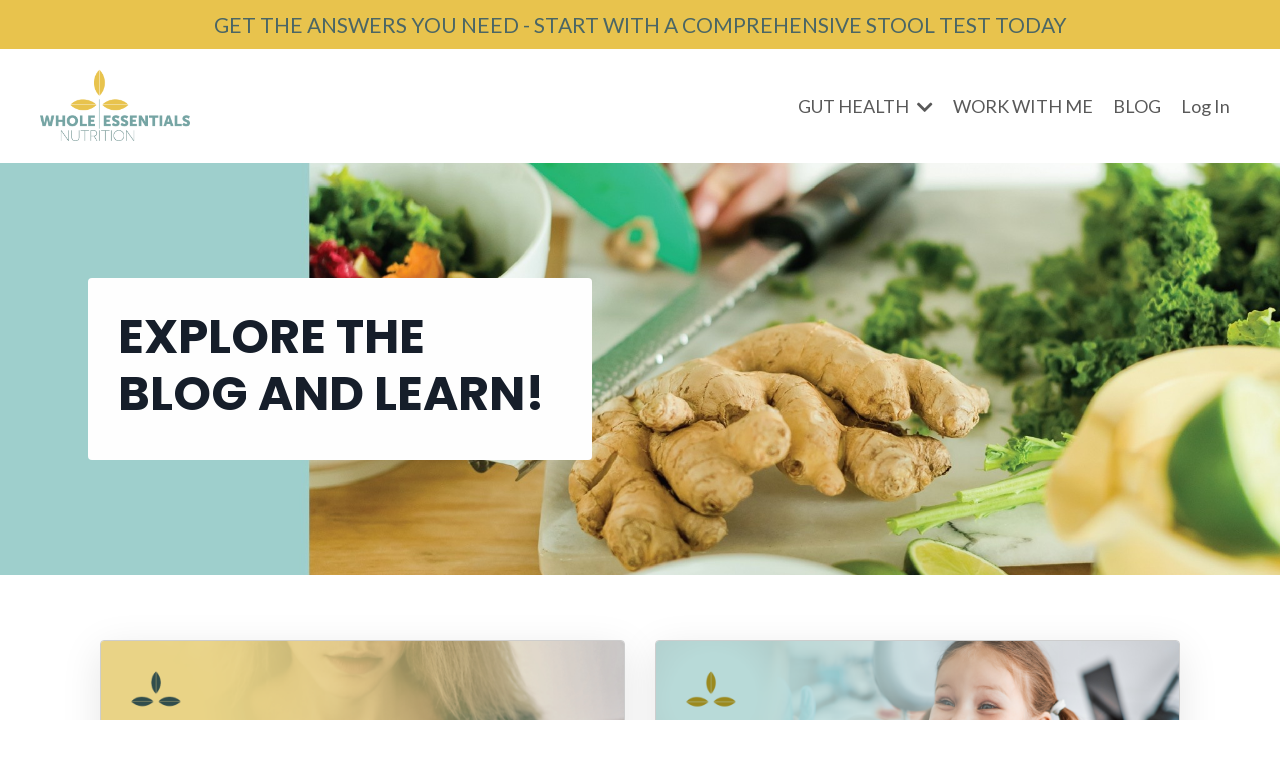

--- FILE ---
content_type: text/html; charset=utf-8
request_url: https://www.wholeessentialsnutrition.com/blog
body_size: 11206
content:
<!doctype html>
<html lang="en">
  <head>
    
              <meta name="csrf-param" content="authenticity_token">
              <meta name="csrf-token" content="RylRZIhUZsXYWX6wNsM3AmThHvMtnVL/L/sns5+fAyr2GGMis8OxlEqgxpNtuCL/0MxyXKa4aNC9+K/6wz7IDg==">
            
    <title>
      
        BLOG
      
    </title>
    <meta charset="utf-8" />
    <meta http-equiv="x-ua-compatible" content="ie=edge, chrome=1">
    <meta name="viewport" content="width=device-width, initial-scale=1, shrink-to-fit=no">
    
      <meta name="description" content="Lorem ipsum dolor sit amet, consectetur adipiscing elit, sed do eiusmod tempor incididunt ut labore et dolore magna aliqua. Ut enim ad minim veniam, quis nostrud exercitation ullamco laboris nisi ut aliquip ex ea commodo consequat." />
    
    <meta property="og:type" content="website">
<meta property="og:url" content="https://www.wholeessentialsnutrition.com/blog">
<meta name="twitter:card" content="summary_large_image">

<meta property="og:title" content="BLOG">
<meta name="twitter:title" content="BLOG">


<meta property="og:description" content="Lorem ipsum dolor sit amet, consectetur adipiscing elit, sed do eiusmod tempor incididunt ut labore et dolore magna aliqua. Ut enim ad minim veniam, quis nostrud exercitation ullamco laboris nisi ut aliquip ex ea commodo consequat.">
<meta name="twitter:description" content="Lorem ipsum dolor sit amet, consectetur adipiscing elit, sed do eiusmod tempor incididunt ut labore et dolore magna aliqua. Ut enim ad minim veniam, quis nostrud exercitation ullamco laboris nisi ut aliquip ex ea commodo consequat.">



    
      <link href="https://kajabi-storefronts-production.kajabi-cdn.com/kajabi-storefronts-production/sites/2147558350/images/W0KA15NaTwCB8DfM3VhB_Brown_and_Tan_Rough_Vintage_Content_Creation_Logo_1.png?v=2" rel="shortcut icon" />
    
    <link rel="canonical" href="https://www.wholeessentialsnutrition.com/blog" />

    <!-- Google Fonts ====================================================== -->
    
      <link href="//fonts.googleapis.com/css?family=Lato:400,700,400italic,700italic|Poppins:400,700,400italic,700italic" rel="stylesheet" type="text/css">
    

    <!-- Kajabi CSS ======================================================== -->
    <link rel="stylesheet" media="screen" href="https://kajabi-app-assets.kajabi-cdn.com/assets/core-0d125629e028a5a14579c81397830a1acd5cf5a9f3ec2d0de19efb9b0795fb03.css" />

    

    <link rel="stylesheet" href="https://use.fontawesome.com/releases/v5.15.2/css/all.css" crossorigin="anonymous">

    <link rel="stylesheet" media="screen" href="https://kajabi-storefronts-production.kajabi-cdn.com/kajabi-storefronts-production/themes/2149856096/assets/styles.css?17668078140642939" />

    <!-- Customer CSS ====================================================== -->
    <link rel="stylesheet" media="screen" href="https://kajabi-storefronts-production.kajabi-cdn.com/kajabi-storefronts-production/themes/2149856096/assets/overrides.css?17668078140642939" />
    <style>
  /* Custom CSS Added Via Theme Settings */
  /* CSS Overrides go here */
</style>


    <!-- Kajabi Editor Only CSS ============================================ -->
    

    <!-- Header hook ======================================================= -->
    <link rel="alternate" type="application/rss+xml" title="BLOG" href="https://www.wholeessentialsnutrition.com/blog.rss" /><script type="text/javascript">
  var Kajabi = Kajabi || {};
</script>
<script type="text/javascript">
  Kajabi.currentSiteUser = {
    "id" : "-1",
    "type" : "Guest",
    "contactId" : "",
  };
</script>
<script type="text/javascript">
  Kajabi.theme = {
    activeThemeName: "Streamlined Home",
    previewThemeId: null,
    editor: false
  };
</script>
<meta name="turbo-prefetch" content="false">
<!-- Hotjar Tracking Code for https://www.wholeessentialsnutrition.com/ -->
<script>
    (function(h,o,t,j,a,r){
        h.hj=h.hj||function(){(h.hj.q=h.hj.q||[]).push(arguments)};
        h._hjSettings={hjid:4974401,hjsv:6};
        a=o.getElementsByTagName('head')[0];
        r=o.createElement('script');r.async=1;
        r.src=t+h._hjSettings.hjid+j+h._hjSettings.hjsv;
        a.appendChild(r);
    })(window,document,'https://static.hotjar.com/c/hotjar-','.js?sv=');
</script><style type="text/css">
  #editor-overlay {
    display: none;
    border-color: #2E91FC;
    position: absolute;
    background-color: rgba(46,145,252,0.05);
    border-style: dashed;
    border-width: 3px;
    border-radius: 3px;
    pointer-events: none;
    cursor: pointer;
    z-index: 10000000000;
  }
  .editor-overlay-button {
    color: white;
    background: #2E91FC;
    border-radius: 2px;
    font-size: 13px;
    margin-inline-start: -24px;
    margin-block-start: -12px;
    padding-block: 3px;
    padding-inline: 10px;
    text-transform:uppercase;
    font-weight:bold;
    letter-spacing:1.5px;

    left: 50%;
    top: 50%;
    position: absolute;
  }
</style>
<script src="https://kajabi-app-assets.kajabi-cdn.com/vite/assets/track_analytics-999259ad.js" crossorigin="anonymous" type="module"></script><link rel="modulepreload" href="https://kajabi-app-assets.kajabi-cdn.com/vite/assets/stimulus-576c66eb.js" as="script" crossorigin="anonymous">
<link rel="modulepreload" href="https://kajabi-app-assets.kajabi-cdn.com/vite/assets/track_product_analytics-9c66ca0a.js" as="script" crossorigin="anonymous">
<link rel="modulepreload" href="https://kajabi-app-assets.kajabi-cdn.com/vite/assets/stimulus-e54d982b.js" as="script" crossorigin="anonymous">
<link rel="modulepreload" href="https://kajabi-app-assets.kajabi-cdn.com/vite/assets/trackProductAnalytics-3d5f89d8.js" as="script" crossorigin="anonymous">      <script type="text/javascript">
        if (typeof (window.rudderanalytics) === "undefined") {
          !function(){"use strict";window.RudderSnippetVersion="3.0.3";var sdkBaseUrl="https://cdn.rudderlabs.com/v3"
          ;var sdkName="rsa.min.js";var asyncScript=true;window.rudderAnalyticsBuildType="legacy",window.rudderanalytics=[]
          ;var e=["setDefaultInstanceKey","load","ready","page","track","identify","alias","group","reset","setAnonymousId","startSession","endSession","consent"]
          ;for(var n=0;n<e.length;n++){var t=e[n];window.rudderanalytics[t]=function(e){return function(){
          window.rudderanalytics.push([e].concat(Array.prototype.slice.call(arguments)))}}(t)}try{
          new Function('return import("")'),window.rudderAnalyticsBuildType="modern"}catch(a){}
          if(window.rudderAnalyticsMount=function(){
          "undefined"==typeof globalThis&&(Object.defineProperty(Object.prototype,"__globalThis_magic__",{get:function get(){
          return this},configurable:true}),__globalThis_magic__.globalThis=__globalThis_magic__,
          delete Object.prototype.__globalThis_magic__);var e=document.createElement("script")
          ;e.src="".concat(sdkBaseUrl,"/").concat(window.rudderAnalyticsBuildType,"/").concat(sdkName),e.async=asyncScript,
          document.head?document.head.appendChild(e):document.body.appendChild(e)
          },"undefined"==typeof Promise||"undefined"==typeof globalThis){var d=document.createElement("script")
          ;d.src="https://polyfill-fastly.io/v3/polyfill.min.js?version=3.111.0&features=Symbol%2CPromise&callback=rudderAnalyticsMount",
          d.async=asyncScript,document.head?document.head.appendChild(d):document.body.appendChild(d)}else{
          window.rudderAnalyticsMount()}window.rudderanalytics.load("2apYBMHHHWpiGqicceKmzPebApa","https://kajabiaarnyhwq.dataplane.rudderstack.com",{})}();
        }
      </script>
      <script type="text/javascript">
        if (typeof (window.rudderanalytics) !== "undefined") {
          rudderanalytics.page({"account_id":"2147548520","site_id":"2147558350"});
        }
      </script>
      <script type="text/javascript">
        if (typeof (window.rudderanalytics) !== "undefined") {
          (function () {
            function AnalyticsClickHandler (event) {
              const targetEl = event.target.closest('a') || event.target.closest('button');
              if (targetEl) {
                rudderanalytics.track('Site Link Clicked', Object.assign(
                  {"account_id":"2147548520","site_id":"2147558350"},
                  {
                    link_text: targetEl.textContent.trim(),
                    link_href: targetEl.href,
                    tag_name: targetEl.tagName,
                  }
                ));
              }
            };
            document.addEventListener('click', AnalyticsClickHandler);
          })();
        }
      </script>
<meta name='site_locale' content='en'><style type="text/css">
  /* Font Awesome 4 */
  .fa.fa-twitter{
    font-family:sans-serif;
  }
  .fa.fa-twitter::before{
    content:"𝕏";
    font-size:1.2em;
  }

  /* Font Awesome 5 */
  .fab.fa-twitter{
    font-family:sans-serif;
  }
  .fab.fa-twitter::before{
    content:"𝕏";
    font-size:1.2em;
  }
</style>
<link rel="stylesheet" href="https://cdn.jsdelivr.net/npm/@kajabi-ui/styles@1.0.4/dist/kajabi_products/kajabi_products.css" />
<script type="module" src="https://cdn.jsdelivr.net/npm/@pine-ds/core@3.14.0/dist/pine-core/pine-core.esm.js"></script>
<script nomodule src="https://cdn.jsdelivr.net/npm/@pine-ds/core@3.14.0/dist/pine-core/index.esm.js"></script>


  </head>

  <style>
  body {
    
      
    
  }
</style>

  <body id="encore-theme" class="background-unrecognized">
    


    <div id="section-header" data-section-id="header">

<style>
  /* Default Header Styles */
  .header {
    
      background-color: #ffffff;
    
    font-size: 18px;
  }
  .header a,
  .header a.link-list__link,
  .header a.link-list__link:hover,
  .header a.social-icons__icon,
  .header .user__login a,
  .header .dropdown__item a,
  .header .dropdown__trigger:hover {
    color: #595959;
  }
  .header .dropdown__trigger {
    color: #595959 !important;
  }
  /* Mobile Header Styles */
  @media (max-width: 767px) {
    .header {
      
      font-size: 16px;
    }
    
    .header .hamburger__slices .hamburger__slice {
      
        background-color: ;
      
    }
    
      .header a.link-list__link, .dropdown__item a, .header__content--mobile {
        text-align: left;
      }
    
    .header--overlay .header__content--mobile  {
      padding-bottom: 20px;
    }
  }
  /* Sticky Styles */
  
</style>

<div class="hidden">
  
    
  
    
  
    
  
    
      0
    
  
    
  
  
  
  
</div>

<header class="header header--static    background-light header--close-on-scroll" kjb-settings-id="sections_header_settings_background_color">
  <div class="hello-bars">
    
      
    
      
    
      
    
      
          <style>
@media (min-width: 768px) {
  #block-1697012828206 {
    text-align: ;
  }
} 
</style>

<div id="block-1697012828206" class="header__block header__block--hello-bar header__block--show " kjb-settings-id="sections_header_blocks_1697012828206_settings_stretch">
  

<style>
  #block-1697012828206 .hello-bar {
    background-color: #e8c34d;
  }
  #block-1697012828206 .hello-bar__text {
    color: #4b6665;
  }
</style>

<div class="block hello-bar background-light text-center" kjb-settings-id="sections_header_blocks_1697012828206_settings_text">
  
    <a href="https://www.wholeessentialsnutrition.com/stool-testing-consultation"  >
  
    <div class="container">
      <p class="hello-bar__text" kjb-settings-id="sections_header_blocks_1697012828206_settings_text_color">GET THE ANSWERS YOU NEED - START WITH A COMPREHENSIVE STOOL TEST TODAY</p>
    </div>
  
    </a>
  
</div>

</div>

      
    
      
    
  </div>
  
    <div class="header__wrap">
      <div class="header__content header__content--desktop background-light">
        <div class="container header__container media justify-content-left">
          
            
                <style>
@media (min-width: 768px) {
  #block-1555988494486 {
    text-align: left;
  }
} 
</style>

<div id="block-1555988494486" class="header__block header__block--logo header__block--show header__switch-content stretch" kjb-settings-id="sections_header_blocks_1555988494486_settings_stretch">
  <style>
  #block-1555988494486 {
    line-height: 1;
  }
  #block-1555988494486 .logo__image {
    display: block;
    width: 150px;
  }
  #block-1555988494486 .logo__text {
    color: ;
  }
</style>

<a class="logo" href="/">
  
    
      <img class="logo__image" src="https://kajabi-storefronts-production.kajabi-cdn.com/kajabi-storefronts-production/themes/2149856096/settings_images/LdKbwGEHTiqNnGRL1ZGv_Artboard_1.png" kjb-settings-id="sections_header_blocks_1555988494486_settings_logo" alt="Header Logo" />
    
  
</a>

</div>

              
          
            
                <style>
@media (min-width: 768px) {
  #block-1721141181999 {
    text-align: left;
  }
} 
</style>

<div id="block-1721141181999" class="header__block header__switch-content header__block--dropdown " kjb-settings-id="sections_header_blocks_1721141181999_settings_stretch">
  <style>
  /* Dropdown menu colors for desktop */
  @media (min-width: 768px) {
    #block-1721141181999 .dropdown__menu {
      background-color: #FFFFFF;
    }
    #block-1721141181999 .dropdown__item a {
      color: #595959;
    }
  }
  /* Mobile menu text alignment */
  @media (max-width: 767px) {
    #block-1721141181999 .dropdown__item a {
      text-align: left;
    }
  }
</style>

<div class="dropdown" kjb-settings-id="sections_header_blocks_1721141181999_settings_trigger">
  <a class="dropdown__trigger">
    GUT HEALTH
    
      <i class="dropdown__icon fa fa-chevron-down"></i>
    
  </a>
  <div class="dropdown__menu dropdown__menu--text-left ">
    
      <span class="dropdown__item"><a href="https://www.wholeessentialsnutrition.com/about-page" >IT ALL STARTS WITH THE GUT</a></span>
    
      <span class="dropdown__item"><a href="https://www.wholeessentialsnutrition.com/introduction-to-gut-health" >WHAT IS GUT HEALTH?</a></span>
    
  </div>
</div>

</div>

              
          
            
                <style>
@media (min-width: 768px) {
  #block-1694084166255 {
    text-align: left;
  }
} 
</style>

<div id="block-1694084166255" class="header__block header__switch-content header__block--menu " kjb-settings-id="sections_header_blocks_1694084166255_settings_stretch">
  <div class="link-list justify-content-left" kjb-settings-id="sections_header_blocks_1694084166255_settings_menu">
  
    <a class="link-list__link" href="https://www.wholeessentialsnutrition.com/gut-restore" >WORK WITH ME</a>
  
    <a class="link-list__link" href="https://www.wholeessentialsnutrition.com/blog" >BLOG</a>
  
</div>

</div>

              
          
            
          
            
                <style>
@media (min-width: 768px) {
  #block-1714341345317 {
    text-align: left;
  }
} 
</style>

<div id="block-1714341345317" class="header__block header__switch-content header__block--user " kjb-settings-id="sections_header_blocks_1714341345317_settings_stretch">
  <style>
  /* Dropdown menu colors for desktop */
  @media (min-width: 768px) {
    #block-1714341345317 .dropdown__menu {
      background: #FFFFFF;
      color: #595959;
    }
    #block-1714341345317 .dropdown__item a, 
    #block-1714341345317 {
      color: #595959;
    }
  }  
  /* Mobile menu text alignment */
  @media (max-width: 767px) {
    #block-1714341345317 .dropdown__item a,
    #block-1714341345317 .user__login a {
      text-align: left;
    }
  }
</style>

<div class="user" kjb-settings-id="sections_header_blocks_1714341345317_settings_language_login">
  
    <span class="user__login" kjb-settings-id="language_login"><a href="/login">Log In</a></span>
  
</div>

</div>

              
          
          
            <div class="hamburger hidden--desktop" kjb-settings-id="sections_header_settings_hamburger_color">
              <div class="hamburger__slices">
                <div class="hamburger__slice hamburger--slice-1"></div>
                <div class="hamburger__slice hamburger--slice-2"></div>
                <div class="hamburger__slice hamburger--slice-3"></div>
                <div class="hamburger__slice hamburger--slice-4"></div>
              </div>
            </div>
          
        </div>
      </div>
      <div class="header__content header__content--mobile">
        <div class="header__switch-content header__spacer"></div>
      </div>
    </div>
  
</header>

</div>
    <main>
      <div data-dynamic-sections=blog><div id="section-1652938774496" data-section-id="1652938774496"><style>
  
    #section-1652938774496 {
      background-image: url(https://kajabi-storefronts-production.kajabi-cdn.com/kajabi-storefronts-production/themes/2149856096/settings_images/uxPUV8qTQkWz7i1ZfQ4A_Blog_1.jpg);
      background-position: center;
    }
  
  #section-1652938774496 .section__overlay {
    position: absolute;
    width: 100%;
    height: 100%;
    left: 0;
    top: 0;
    background-color: ;
  }
  #section-1652938774496 .sizer {
    padding-top: 40px;
    padding-bottom: 40px;
  }
  #section-1652938774496 .container {
    max-width: calc(1260px + 10px + 10px);
    padding-right: 10px;
    padding-left: 10px;
    
      padding-left: 0 !important;
      padding-right: 0 !important;
    
  }
  #section-1652938774496 .row {
    
      margin: 0 !important
    
  }
  #section-1652938774496 .container--full {
    width: 100%;
    max-width: calc(100% + 10px + 10px);
  }
  @media (min-width: 768px) {
    
      #section-1652938774496 {
        
      }
    
    #section-1652938774496 .sizer {
      padding-top: 100px;
      padding-bottom: 100px;
    }
    #section-1652938774496 .container {
      max-width: calc(1260px + 40px + 40px);
      padding-right: 40px;
      padding-left: 40px;
    }
    #section-1652938774496 .container--full {
      max-width: calc(100% + 40px + 40px);
    }
  }
  
  
</style>


<section kjb-settings-id="sections_1652938774496_settings_background_color"
  class="section
  
  hidden--mobile
   "
  data-reveal-event=""
  data-reveal-offset=""
  data-reveal-units="seconds">
  <div class="sizer ">
    
    <div class="section__overlay"></div>
    <div class="container container--full">
      <div class="row align-items-center justify-content-center">
        
          




<style>
  /* flush setting */
  
  
  /* margin settings */
  #block-1652938837924, [data-slick-id="1652938837924"] {
    margin-top: 0px;
    margin-right: 0px;
    margin-bottom: 0px;
    margin-left: 0px;
  }
  #block-1652938837924 .block, [data-slick-id="1652938837924"] .block {
    /* border settings */
    border: 4px none black;
    border-radius: 4px;
    

    /* background color */
    
      background-color: #fefefe;
    
    /* default padding for mobile */
    
      padding: 20px;
    
    
    
    /* mobile padding overrides */
    
    
    
    
    
  }

  @media (min-width: 768px) {
    /* desktop margin settings */
    #block-1652938837924, [data-slick-id="1652938837924"] {
      margin-top: 0px;
      margin-right: 200px;
      margin-bottom: 0px;
      margin-left: -400px;
    }
    #block-1652938837924 .block, [data-slick-id="1652938837924"] .block {
      /* default padding for desktop  */
      
        padding: 30px;
      
      
      /* desktop padding overrides */
      
      
      
        padding-right: 0px;
      
      
      
    }
  }
  /* mobile text align */
  @media (max-width: 767px) {
    #block-1652938837924, [data-slick-id="1652938837924"] {
      text-align: left;
    }
  }
</style>



<div
  id="block-1652938837924"
  class="
  block-type--text
  text-left
  col-5
  
  
  
     animated 
  
  
  "
  "
  data-reveal-event=""
  data-reveal-offset=""
  data-reveal-units="seconds"
  
    kjb-settings-id="sections_1652938774496_blocks_1652938837924_settings_width"
    >
  <div class="block
    box-shadow-none
     background-light"
    
      data-aos="fade-right"
      data-aos-delay="500"
      data-aos-duration="2000"
    
    >
    
    <style>
  
  #block-1577982541036_0 .btn {
    margin-top: 1rem;
  }
</style>

<h1><span>EXPLORE THE <br />BLOG AND LEARN!</span></h1>

  </div>
</div>


        
      </div>
    </div>
  </div>
</section>
</div><div id="section-1652940056662" data-section-id="1652940056662"><style>
  
    #section-1652940056662 {
      background-image: url(https://kajabi-storefronts-production.kajabi-cdn.com/kajabi-storefronts-production/themes/2149856096/settings_images/vR2TafGqTwiDIQ8fqajV_Blog_3-2.jpg);
      background-position: center;
    }
  
  #section-1652940056662 .section__overlay {
    position: absolute;
    width: 100%;
    height: 100%;
    left: 0;
    top: 0;
    background-color: ;
  }
  #section-1652940056662 .sizer {
    padding-top: 65px;
    padding-bottom: 65px;
  }
  #section-1652940056662 .container {
    max-width: calc(1260px + 10px + 10px);
    padding-right: 10px;
    padding-left: 10px;
    
      padding-left: 0 !important;
      padding-right: 0 !important;
    
  }
  #section-1652940056662 .row {
    
      margin: 0 !important
    
  }
  #section-1652940056662 .container--full {
    width: 100%;
    max-width: calc(100% + 10px + 10px);
  }
  @media (min-width: 768px) {
    
      #section-1652940056662 {
        
      }
    
    #section-1652940056662 .sizer {
      padding-top: 100px;
      padding-bottom: 100px;
    }
    #section-1652940056662 .container {
      max-width: calc(1260px + 40px + 40px);
      padding-right: 40px;
      padding-left: 40px;
    }
    #section-1652940056662 .container--full {
      max-width: calc(100% + 40px + 40px);
    }
  }
  
  
</style>


<section kjb-settings-id="sections_1652940056662_settings_background_color"
  class="section
  hidden--desktop
  
   "
  data-reveal-event=""
  data-reveal-offset=""
  data-reveal-units="seconds">
  <div class="sizer ">
    
    <div class="section__overlay"></div>
    <div class="container container--full">
      <div class="row align-items-center justify-content-center">
        
          




<style>
  /* flush setting */
  
  
  /* margin settings */
  #block-1652940056661_0, [data-slick-id="1652940056661_0"] {
    margin-top: 0px;
    margin-right: 20px;
    margin-bottom: 0px;
    margin-left: 20px;
  }
  #block-1652940056661_0 .block, [data-slick-id="1652940056661_0"] .block {
    /* border settings */
    border: 4px none black;
    border-radius: 4px;
    

    /* background color */
    
    /* default padding for mobile */
    
    
    
    /* mobile padding overrides */
    
    
    
    
    
  }

  @media (min-width: 768px) {
    /* desktop margin settings */
    #block-1652940056661_0, [data-slick-id="1652940056661_0"] {
      margin-top: 0px;
      margin-right: 0px;
      margin-bottom: 0px;
      margin-left: 0px;
    }
    #block-1652940056661_0 .block, [data-slick-id="1652940056661_0"] .block {
      /* default padding for desktop  */
      
      
      /* desktop padding overrides */
      
      
      
        padding-right: 0px;
      
      
      
    }
  }
  /* mobile text align */
  @media (max-width: 767px) {
    #block-1652940056661_0, [data-slick-id="1652940056661_0"] {
      text-align: center;
    }
  }
</style>



<div
  id="block-1652940056661_0"
  class="
  block-type--text
  text-left
  col-5
  hidden--desktop
  
  
    
  
  
  "
  "
  data-reveal-event=""
  data-reveal-offset=""
  data-reveal-units="seconds"
  
    kjb-settings-id="sections_1652940056662_blocks_1652940056661_0_settings_width"
    >
  <div class="block
    box-shadow-none
    "
    
      data-aos="none"
      data-aos-delay="0"
      data-aos-duration="0"
    
    >
    
    <style>
  
  #block-1577982541036_0 .btn {
    margin-top: 1rem;
  }
</style>

<h1><span>EXPLORE THE <br />BLOG AND LEARN!</span></h1>

  </div>
</div>


        
      </div>
    </div>
  </div>
</section>
</div><div id="section-1599589855686" data-section-id="1599589855686"><style>
  
  .blog-listings {
    background-color: ;
  }
  .blog-listings .sizer {
    padding-top: 40px;
    padding-bottom: 40px;
  }
  .blog-listings .container {
    max-width: calc(1260px + 10px + 10px);
    padding-right: 10px;
    padding-left: 10px;
  }
  .blog-listing__panel {
    background-color: #ffffff;
    border-color: #cdcdcd;
    border-radius: 4px;
    border-style: solid;
    border-width: 1px ;
  }
  .blog-listing__title {
    color: #2c3e50 !important;
  }
  .blog-listing__title:hover {
    color: #2c3e50 !important;
  }
  .blog-listing__date {
    color: ;
  }
  .tag {
    color: ;
    background-color: ;
  }
  .tag:hover {
    color: ;
    background-color: ;
  }
  .blog-listing__content {
    color: #4b6665;
  }
  .blog-listing__more {
    color: #4b6665;
  }
  @media (min-width: 768px) {
    
    .blog-listings .sizer {
      padding-top: 50px;
      padding-bottom: 50px;
    }
    .blog-listings .container {
      max-width: calc(1260px + 100px + 100px);
      padding-right: 100px;
      padding-left: 100px;
    }
  }
  .pag__link {
    color: #4b6665;
  }
  .pag__link--current {
    color: ;
  }
  .pag__link--disabled {
    color: ;
  }
</style>

<section class="blog-listings " kjb-settings-id="sections_1599589855686_settings_background_color">
  <div class="sizer">
    
    <div class="container">
      <div class="row">
        
          <div class="col-lg-12">
        
          <div class="blog-listings__content blog-listings__content--grid-2">
            
              
                





<div class="blog-listing blog-listing--grid-2 blog-listing--has-media">
  
    <div class="blog-listing__panel box-shadow-large background-light">
  
    <div class="blog-listing__media">
      
        
          <a href="/blog/post-antibiotic-reset">
            <img src="https://kajabi-storefronts-production.kajabi-cdn.com/kajabi-storefronts-production/file-uploads/blogs/2147496216/images/0d613-0248-d12-f335-844677af1d2c_post_antibiotics_reset.png" alt="" />
          </a>
        
      
    </div>
    <div class="blog-listing__data">
      <a class="h3 blog-listing__title" href="/blog/post-antibiotic-reset">Post-Antibiotic Reset: How to Heal Your Gut After Antibiotics</a>
      
      
      
      
    </div>
  
    </div>
  
</div>

              
                





<div class="blog-listing blog-listing--grid-2 blog-listing--has-media">
  
    <div class="blog-listing__panel box-shadow-large background-light">
  
    <div class="blog-listing__media">
      
        
          <a href="/blog/airway-dentistry-alpine-utah-kids-breathing-sleep">
            <img src="https://kajabi-storefronts-production.kajabi-cdn.com/kajabi-storefronts-production/file-uploads/blogs/2147496216/images/c2f50e5-66fa-dd5d-61aa-6048a0fdc354_Alpine_Airway_-_Blog_Cover.png" alt="" />
          </a>
        
      
    </div>
    <div class="blog-listing__data">
      <a class="h3 blog-listing__title" href="/blog/airway-dentistry-alpine-utah-kids-breathing-sleep">Airway Dentistry in Alpine, Utah: Helping Kids Breathe, Sleep, and Grow Better</a>
      
      
      
      
    </div>
  
    </div>
  
</div>

              
                





<div class="blog-listing blog-listing--grid-2 blog-listing--has-media">
  
    <div class="blog-listing__panel box-shadow-large background-light">
  
    <div class="blog-listing__media">
      
        
          <a href="/blog/when-stress-lives-in-the-body-gut-brain-trauma">
            <img src="https://kajabi-storefronts-production.kajabi-cdn.com/kajabi-storefronts-production/file-uploads/blogs/2147496216/images/37201df-5603-50cb-620-7286183205f_Copy_of_WEN_-_Blog_Cover_Templates.png" alt="" />
          </a>
        
      
    </div>
    <div class="blog-listing__data">
      <a class="h3 blog-listing__title" href="/blog/when-stress-lives-in-the-body-gut-brain-trauma">When Stress Lives in the Body: How Trauma Shapes Digestion, Eating Patterns, and the Gut–Brain Connection</a>
      
      
      
      
    </div>
  
    </div>
  
</div>

              
                





<div class="blog-listing blog-listing--grid-2 blog-listing--has-media">
  
    <div class="blog-listing__panel box-shadow-large background-light">
  
    <div class="blog-listing__media">
      
        
          <a href="/blog/holiday-gut-health">
            <img src="https://kajabi-storefronts-production.kajabi-cdn.com/kajabi-storefronts-production/file-uploads/blogs/2147496216/images/d222ad-ed61-02c-8a6-2b2ed6da2518_holiday_gut_health.png" alt="gut health holiday" />
          </a>
        
      
    </div>
    <div class="blog-listing__data">
      <a class="h3 blog-listing__title" href="/blog/holiday-gut-health">Gut Health During the Holidays: How to Stay Balanced Through Stress, Travel and Treats</a>
      
      
      
      
    </div>
  
    </div>
  
</div>

              
                





<div class="blog-listing blog-listing--grid-2 blog-listing--has-media">
  
    <div class="blog-listing__panel box-shadow-large background-light">
  
    <div class="blog-listing__media">
      
        
          <a href="/blog/prebiotics-for-gut-health">
            <img src="https://kajabi-storefronts-production.kajabi-cdn.com/kajabi-storefronts-production/file-uploads/blogs/2147496216/images/def6da3-85ca-e2fa-caf8-3a36e2d8281_what_are_some_prebiotic_foods.png" alt="Prebiotic-rich foods that feed beneficial gut bacteria" />
          </a>
        
      
    </div>
    <div class="blog-listing__data">
      <a class="h3 blog-listing__title" href="/blog/prebiotics-for-gut-health">Prebiotics for Gut Health to Feed Your Microbiome</a>
      
      
      
      
    </div>
  
    </div>
  
</div>

              
                





<div class="blog-listing blog-listing--grid-2 blog-listing--has-media">
  
    <div class="blog-listing__panel box-shadow-large background-light">
  
    <div class="blog-listing__media">
      
        
          <a href="/blog/adhd-sibo-candida-gut-inflammation">
            <img src="https://kajabi-storefronts-production.kajabi-cdn.com/kajabi-storefronts-production/file-uploads/blogs/2147496216/images/df603fd-2325-370b-1dd5-45561d0dbfb1_what_is_inflammation.png" alt="" />
          </a>
        
      
    </div>
    <div class="blog-listing__data">
      <a class="h3 blog-listing__title" href="/blog/adhd-sibo-candida-gut-inflammation">ADHD, SIBO, and Candida: Healing Gut Inflammation at the Root</a>
      
      
      
      
    </div>
  
    </div>
  
</div>

              
                





<div class="blog-listing blog-listing--grid-2 blog-listing--has-media">
  
    <div class="blog-listing__panel box-shadow-large background-light">
  
    <div class="blog-listing__media">
      
        
          <a href="/blog/back-to-school-anxiety-gut-health">
            <img src="https://kajabi-storefronts-production.kajabi-cdn.com/kajabi-storefronts-production/file-uploads/blogs/2147496216/images/727638-ead1-dd83-1a4-27de518d3fb_back_to_school_anxiety.png" alt="" />
          </a>
        
      
    </div>
    <div class="blog-listing__data">
      <a class="h3 blog-listing__title" href="/blog/back-to-school-anxiety-gut-health">Back-to-School Anxiety and the Gut-Brain Connection in Kids</a>
      
      
      
      
    </div>
  
    </div>
  
</div>

              
                





<div class="blog-listing blog-listing--grid-2 blog-listing--has-media">
  
    <div class="blog-listing__panel box-shadow-large background-light">
  
    <div class="blog-listing__media">
      
        
          <a href="/blog/heartburn-reflux-root-cause">
            <img src="https://kajabi-storefronts-production.kajabi-cdn.com/kajabi-storefronts-production/file-uploads/blogs/2147496216/images/553a40-3cd4-073e-62e1-fc3dad4bedb_how_to_treat_heartburn.png" alt="" />
          </a>
        
      
    </div>
    <div class="blog-listing__data">
      <a class="h3 blog-listing__title" href="/blog/heartburn-reflux-root-cause">What Your Gut is Telling You: Heartburn, Reflux & the Root Cause</a>
      
      
      
      
    </div>
  
    </div>
  
</div>

              
                





<div class="blog-listing blog-listing--grid-2 blog-listing--has-media">
  
    <div class="blog-listing__panel box-shadow-large background-light">
  
    <div class="blog-listing__media">
      
        
          <a href="/blog/fecal-transplants-postbiotics-and-rebuilding-gut-health-for-the-most-sensitive-patients">
            <img src="https://kajabi-storefronts-production.kajabi-cdn.com/kajabi-storefronts-production/file-uploads/blogs/2147496216/images/51c63a-5bcd-e28-b354-07cdf3f38bf_what_is_a_fecal_transplant.png" alt="" />
          </a>
        
      
    </div>
    <div class="blog-listing__data">
      <a class="h3 blog-listing__title" href="/blog/fecal-transplants-postbiotics-and-rebuilding-gut-health-for-the-most-sensitive-patients">Fecal Transplants, Postbiotics, and Rebuilding Gut Health for the Most Sensitive Patients</a>
      
      
      
      
    </div>
  
    </div>
  
</div>

              
                





<div class="blog-listing blog-listing--grid-2 blog-listing--has-media">
  
    <div class="blog-listing__panel box-shadow-large background-light">
  
    <div class="blog-listing__media">
      
        
          <a href="/blog/how-to-prep-your-gut-for-summer-travel">
            <img src="https://kajabi-storefronts-production.kajabi-cdn.com/kajabi-storefronts-production/file-uploads/blogs/2147496216/images/dcde1d-14d-d183-a2c-21a222adfcd_how_to_care_for_your_health_when_traveling.png" alt="" />
          </a>
        
      
    </div>
    <div class="blog-listing__data">
      <a class="h3 blog-listing__title" href="/blog/how-to-prep-your-gut-for-summer-travel">How to Prep Your Gut for Summer Travel</a>
      
      
      
      
    </div>
  
    </div>
  
</div>

              
                





<div class="blog-listing blog-listing--grid-2 blog-listing--has-media">
  
    <div class="blog-listing__panel box-shadow-large background-light">
  
    <div class="blog-listing__media">
      
        
          <a href="/blog/diy-gut-health-hacks-dont-work">
            <img src="https://kajabi-storefronts-production.kajabi-cdn.com/kajabi-storefronts-production/file-uploads/blogs/2147496216/images/bd6834-24a0-48-86e4-a5ce0b7bf86_diy_gut_health_hacks.png" alt="" />
          </a>
        
      
    </div>
    <div class="blog-listing__data">
      <a class="h3 blog-listing__title" href="/blog/diy-gut-health-hacks-dont-work">Why DIY Gut Health Hacks Aren't Working for You (And What to Do Instead)</a>
      
      
      
      
    </div>
  
    </div>
  
</div>

              
                





<div class="blog-listing blog-listing--grid-2 blog-listing--has-media">
  
    <div class="blog-listing__panel box-shadow-large background-light">
  
    <div class="blog-listing__media">
      
        
          <a href="/blog/gi-map-vs-colonoscopy-which-one-is-right-for-your-gut-health">
            <img src="https://kajabi-storefronts-production.kajabi-cdn.com/kajabi-storefronts-production/file-uploads/blogs/2147496216/images/2076e27-6eb-36f0-a40e-ccf0ec281a7_should_I_get_a_colonoscopy.png" alt="" />
          </a>
        
      
    </div>
    <div class="blog-listing__data">
      <a class="h3 blog-listing__title" href="/blog/gi-map-vs-colonoscopy-which-one-is-right-for-your-gut-health">GI MAP vs. Colonoscopy: Which One is Right for Your Gut Health?</a>
      
      
      
      
    </div>
  
    </div>
  
</div>

              
              
                <div class="pag">
  
    <p class="pag__link pagination__link--prev pag__link--disabled">
      <i class="fa fa-arrow-left"></i>
    </p>
  
  
    
      
        <a class="pag__link pag__link--current" href="?page=1">1</a>
      
    
      
        <a class="pag__link" href="?page=2">2</a>
      
    
      
        <a class="pag__link" href="?page=3">3</a>
      
    
      
        <a class="pag__link" href="?page=4">4</a>
      
    
      
        <a class="pag__link" href="?page=5">5</a>
      
    
  
  
    <a class="pag__link pag__link--next" href="?page=2">
      <i class="fa fa-arrow-right"></i>
    </a>
  
</div>

              
            
          </div>
        </div>
        <style>
   .sidebar__panel {
     background-color: #ffffff;
     border-color: ;
     border-radius: 4px;
     border-style: none;
     border-width: 25px ;
   }
</style>

<div class="col-lg-3 sidebar__container--left sidebar__container--top sidebar__container--hidden-desktop sidebar__container--hidden-mobile">
  <div class="sidebar" kjb-settings-id="sections_1599589855686_settings_show_sidebar">
    
      
        <div class="sidebar__block">
          
              <style>
  .sidebar-search__icon i {
    color: ;
  }
  .sidebar-search--1600115507943 ::-webkit-input-placeholder {
    color: ;
  }
  .sidebar-search--1600115507943 ::-moz-placeholder {
    color: ;
  }
  .sidebar-search--1600115507943 :-ms-input-placeholder {
    color: ;
  }
  .sidebar-search--1600115507943 :-moz-placeholder {
    color: ;
  }
  .sidebar-search--1600115507943 .sidebar-search__input {
    color: ;
  }
</style>

<div class="sidebar-search sidebar-search--1600115507943" kjb-settings-id="sections_1599589855686_blocks_1600115507943_settings_search_text">
  <form class="sidebar-search__form" action="/blog/search" method="get" role="search">
    <span class="sidebar-search__icon"><i class="fa fa-search"></i></span>
    <input class="form-control sidebar-search__input" type="search" name="q" placeholder="Search...">
  </form>
</div>

            
        </div>
      
        <div class="sidebar__block">
          
              <style>
  .sidebar-categories--1600115512118 {
    text-align: left;
  }
  .sidebar-categories--1600115512118 .sidebar-categories__title {
    color: ;
  }
  .sidebar-categories--1600115512118 .sidebar-categories__select {
    color: #a0cecb !important;
  }
  .sidebar-categories--1600115512118 .sidebar-categories__link {
    color: #a0cecb;
  }
  .sidebar-categories--1600115512118 .sidebar-categories__tag {
    color: #a0cecb;
  }
</style>

<div class="sidebar-categories sidebar-categories--1600115512118">
  <p class="h5 sidebar-categories__title" kjb-settings-id="sections_1599589855686_blocks_1600115512118_settings_heading">Categories</p>
  
    <a class="sidebar-categories__link" href="/blog" kjb-settings-id="sections_1599589855686_blocks_1600115512118_settings_all_tags">All Categories</a>
    
      
        <a class="sidebar-categories__tag" href="https://www.wholeessentialsnutrition.com/blog?tag=anxiety+and+digestion">anxiety and digestion</a>
      
    
      
        <a class="sidebar-categories__tag" href="https://www.wholeessentialsnutrition.com/blog?tag=autoimmune">autoimmune</a>
      
    
      
        <a class="sidebar-categories__tag" href="https://www.wholeessentialsnutrition.com/blog?tag=brain+health">brain health</a>
      
    
      
        <a class="sidebar-categories__tag" href="https://www.wholeessentialsnutrition.com/blog?tag=brain-gut+connection">brain-gut connection</a>
      
    
      
        <a class="sidebar-categories__tag" href="https://www.wholeessentialsnutrition.com/blog?tag=christmas">christmas</a>
      
    
      
        <a class="sidebar-categories__tag" href="https://www.wholeessentialsnutrition.com/blog?tag=digestion">digestion</a>
      
    
      
        <a class="sidebar-categories__tag" href="https://www.wholeessentialsnutrition.com/blog?tag=digestive+health">digestive health</a>
      
    
      
        <a class="sidebar-categories__tag" href="https://www.wholeessentialsnutrition.com/blog?tag=emotional+eating">emotional eating</a>
      
    
      
        <a class="sidebar-categories__tag" href="https://www.wholeessentialsnutrition.com/blog?tag=family+nutrition">family nutrition</a>
      
    
      
        <a class="sidebar-categories__tag" href="https://www.wholeessentialsnutrition.com/blog?tag=gut+health">gut health</a>
      
    
      
        <a class="sidebar-categories__tag" href="https://www.wholeessentialsnutrition.com/blog?tag=gut+health+supplements">gut health supplements</a>
      
    
      
        <a class="sidebar-categories__tag" href="https://www.wholeessentialsnutrition.com/blog?tag=gut-brain+axis">gut-brain axis</a>
      
    
      
        <a class="sidebar-categories__tag" href="https://www.wholeessentialsnutrition.com/blog?tag=gut-skin+axis">gut-skin axis</a>
      
    
      
        <a class="sidebar-categories__tag" href="https://www.wholeessentialsnutrition.com/blog?tag=holidays">holidays</a>
      
    
      
        <a class="sidebar-categories__tag" href="https://www.wholeessentialsnutrition.com/blog?tag=holistic+nutrition">holistic nutrition</a>
      
    
      
        <a class="sidebar-categories__tag" href="https://www.wholeessentialsnutrition.com/blog?tag=leaky+gut">leaky gut</a>
      
    
      
        <a class="sidebar-categories__tag" href="https://www.wholeessentialsnutrition.com/blog?tag=meal+planning">meal planning</a>
      
    
      
        <a class="sidebar-categories__tag" href="https://www.wholeessentialsnutrition.com/blog?tag=mental+health">mental health</a>
      
    
      
        <a class="sidebar-categories__tag" href="https://www.wholeessentialsnutrition.com/blog?tag=mindful+eating">mindful eating</a>
      
    
      
        <a class="sidebar-categories__tag" href="https://www.wholeessentialsnutrition.com/blog?tag=pediatric+gut+health">pediatric gut health</a>
      
    
      
        <a class="sidebar-categories__tag" href="https://www.wholeessentialsnutrition.com/blog?tag=resolutions+counseling+center">resolutions counseling center</a>
      
    
      
        <a class="sidebar-categories__tag" href="https://www.wholeessentialsnutrition.com/blog?tag=self-care">self-care</a>
      
    
      
        <a class="sidebar-categories__tag" href="https://www.wholeessentialsnutrition.com/blog?tag=skin">skin</a>
      
    
      
        <a class="sidebar-categories__tag" href="https://www.wholeessentialsnutrition.com/blog?tag=stress+and+digestion">stress and digestion</a>
      
    
      
        <a class="sidebar-categories__tag" href="https://www.wholeessentialsnutrition.com/blog?tag=stress+management">stress management</a>
      
    
      
        <a class="sidebar-categories__tag" href="https://www.wholeessentialsnutrition.com/blog?tag=thanksgiving">thanksgiving</a>
      
    
      
        <a class="sidebar-categories__tag" href="https://www.wholeessentialsnutrition.com/blog?tag=trauma+recovery">trauma recovery</a>
      
    
      
        <a class="sidebar-categories__tag" href="https://www.wholeessentialsnutrition.com/blog?tag=utah+nutritionist">utah nutritionist</a>
      
    
      
        <a class="sidebar-categories__tag" href="https://www.wholeessentialsnutrition.com/blog?tag=whole+essentials+nutrition">whole essentials nutrition</a>
      
    
  
</div>

            
        </div>
      
        <div class="sidebar__block">
          
              <style>
  .social-icons--1600115515053 .social-icons__icons {
    justify-content: 
  }
  .social-icons--1600115515053 .social-icons__icon {
    color: #a0cecb !important;
  }
  .social-icons--1600115515053.social-icons--round .social-icons__icon {
    background-color: #0072EF;
  }
  .social-icons--1600115515053.social-icons--square .social-icons__icon {
    background-color: #0072EF;
  }
  
  @media (min-width: 768px) {
    .social-icons--1600115515053 .social-icons__icons {
      justify-content: 
    }
  }
</style>


<style>
  .social-icons--1600115515053 {
    text-align: left;
  }
  
  .social-icons--1600115515053 .social-icons__heading {
    color: ;
  }
</style>

<div class="social-icons social-icons--sidebar social-icons-- social-icons--1600115515053" kjb-settings-id="sections_1599589855686_blocks_1600115515053_settings_social_icons_text_color">
  <p class="h5 social-icons__heading">Follow Us</p>
  <div class="social-icons__icons">
    
  <a class="social-icons__icon social-icons__icon--" href="https://www.facebook.com/wholeessentialsnutrition/"  target="_blank" rel="noopener"  kjb-settings-id="sections_1599589855686_blocks_1600115515053_settings_social_icon_link_facebook">
    <i class="fab fa-facebook-f"></i>
  </a>



  <a class="social-icons__icon social-icons__icon--" href="https://www.instagram.com/whole_essentials_nutrition/"  target="_blank" rel="noopener"  kjb-settings-id="sections_1599589855686_blocks_1600115515053_settings_social_icon_link_instagram">
    <i class="fab fa-instagram"></i>
  </a>







  <a class="social-icons__icon social-icons__icon--" href="https://www.linkedin.com/in/emilie-davis-2a5a28171/"  target="_blank" rel="noopener"  kjb-settings-id="sections_1599589855686_blocks_1600115515053_settings_social_icon_link_linkedin">
    <i class="fab fa-linkedin-in"></i>
  </a>












  </div>
</div>

            
        </div>
      
    
  </div>
</div>

      </div>
    </div>
  </div>
</section>

</div><div id="section-1652939434426" data-section-id="1652939434426"><style>
  
    #section-1652939434426 {
      background-image: url(https://kajabi-storefronts-production.kajabi-cdn.com/kajabi-storefronts-production/themes/2149856096/settings_images/xg6sce7ESBe5vSg166iP_Blog_2.jpg);
      background-position: center;
    }
  
  #section-1652939434426 .section__overlay {
    position: absolute;
    width: 100%;
    height: 100%;
    left: 0;
    top: 0;
    background-color: ;
  }
  #section-1652939434426 .sizer {
    padding-top: 65px;
    padding-bottom: 65px;
  }
  #section-1652939434426 .container {
    max-width: calc(1260px + 10px + 10px);
    padding-right: 10px;
    padding-left: 10px;
    
      padding-left: 0 !important;
      padding-right: 0 !important;
    
  }
  #section-1652939434426 .row {
    
      margin: 0 !important
    
  }
  #section-1652939434426 .container--full {
    width: 100%;
    max-width: calc(100% + 10px + 10px);
  }
  @media (min-width: 768px) {
    
      #section-1652939434426 {
        
      }
    
    #section-1652939434426 .sizer {
      padding-top: 65px;
      padding-bottom: 65px;
    }
    #section-1652939434426 .container {
      max-width: calc(1260px + 40px + 40px);
      padding-right: 40px;
      padding-left: 40px;
    }
    #section-1652939434426 .container--full {
      max-width: calc(100% + 40px + 40px);
    }
  }
  
  
</style>


<section kjb-settings-id="sections_1652939434426_settings_background_color"
  class="section
  
  
   "
  data-reveal-event=""
  data-reveal-offset=""
  data-reveal-units="seconds">
  <div class="sizer ">
    
    <div class="section__overlay"></div>
    <div class="container container--full">
      <div class="row align-items-center justify-content-center">
        
          




<style>
  /* flush setting */
  
  
  /* margin settings */
  #block-1652939475703, [data-slick-id="1652939475703"] {
    margin-top: 0px;
    margin-right: 20px;
    margin-bottom: 0px;
    margin-left: 20px;
  }
  #block-1652939475703 .block, [data-slick-id="1652939475703"] .block {
    /* border settings */
    border: 4px none black;
    border-radius: 4px;
    

    /* background color */
    
    /* default padding for mobile */
    
    
    
    /* mobile padding overrides */
    
    
    
    
    
  }

  @media (min-width: 768px) {
    /* desktop margin settings */
    #block-1652939475703, [data-slick-id="1652939475703"] {
      margin-top: 0px;
      margin-right: 0px;
      margin-bottom: 0px;
      margin-left: 0px;
    }
    #block-1652939475703 .block, [data-slick-id="1652939475703"] .block {
      /* default padding for desktop  */
      
      
      /* desktop padding overrides */
      
      
      
      
      
    }
  }
  /* mobile text align */
  @media (max-width: 767px) {
    #block-1652939475703, [data-slick-id="1652939475703"] {
      text-align: center;
    }
  }
</style>



<div
  id="block-1652939475703"
  class="
  block-type--text
  text-center
  col-6
  
  
  
    
  
  
  "
  "
  data-reveal-event=""
  data-reveal-offset=""
  data-reveal-units="seconds"
  
    kjb-settings-id="sections_1652939434426_blocks_1652939475703_settings_width"
    >
  <div class="block
    box-shadow-none
    "
    
      data-aos="none"
      data-aos-delay="0"
      data-aos-duration="0"
    
    >
    
    <style>
  
  #block-1577982541036_0 .btn {
    margin-top: 1rem;
  }
</style>

<h3><span>Ready to take the step to healing and make yourself your priority?</span></h3>

    






<style>
  #block-1652939475703 .btn,
  [data-slick-id="1652939475703"] .block .btn {
    color: #2c3e50;
    border-color: #e8c34d;
    border-radius: 15px;
    background-color: #e8c34d;
  }
  #block-1652939475703 .btn--outline,
  [data-slick-id="1652939475703"] .block .btn--outline {
    background: transparent;
    color: #e8c34d;
  }
</style>

<a class="btn btn--solid btn--small btn--auto" href="https://my.practicebetter.io/#/5cb540ae627db30a0ca3bbaa/bookings?s=5ea735482a9c2410e848c9e3&step=date"   target="_blank" rel="noopener"  kjb-settings-id="sections_1652939434426_blocks_1652939475703_settings_btn_background_color" role="button">
  
    BOOK A DISCOVERY CALL
  
</a>

  
  </div>
</div>


        
      </div>
    </div>
  </div>
</section>
</div><div id="section-1652939593179" data-section-id="1652939593179"><style>
  
    #section-1652939593179 {
      background-image: url(https://kajabi-storefronts-production.kajabi-cdn.com/kajabi-storefronts-production/themes/2149856096/settings_images/xg6sce7ESBe5vSg166iP_Blog_2.jpg);
      background-position: center;
    }
  
  #section-1652939593179 .section__overlay {
    position: absolute;
    width: 100%;
    height: 100%;
    left: 0;
    top: 0;
    background-color: ;
  }
  #section-1652939593179 .sizer {
    padding-top: 40px;
    padding-bottom: 40px;
  }
  #section-1652939593179 .container {
    max-width: calc(1260px + 10px + 10px);
    padding-right: 10px;
    padding-left: 10px;
    
      padding-left: 0 !important;
      padding-right: 0 !important;
    
  }
  #section-1652939593179 .row {
    
      margin: 0 !important
    
  }
  #section-1652939593179 .container--full {
    width: 100%;
    max-width: calc(100% + 10px + 10px);
  }
  @media (min-width: 768px) {
    
      #section-1652939593179 {
        
      }
    
    #section-1652939593179 .sizer {
      padding-top: 65px;
      padding-bottom: 65px;
    }
    #section-1652939593179 .container {
      max-width: calc(1260px + 40px + 40px);
      padding-right: 40px;
      padding-left: 40px;
    }
    #section-1652939593179 .container--full {
      max-width: calc(100% + 40px + 40px);
    }
  }
  
  
</style>


<section kjb-settings-id="sections_1652939593179_settings_background_color"
  class="section
  hidden--desktop
  hidden--mobile
   "
  data-reveal-event=""
  data-reveal-offset=""
  data-reveal-units="seconds">
  <div class="sizer ">
    
    <div class="section__overlay"></div>
    <div class="container container--full">
      <div class="row align-items-center justify-content-center">
        
          




<style>
  /* flush setting */
  
  
  /* margin settings */
  #block-1652939593179_0, [data-slick-id="1652939593179_0"] {
    margin-top: 0px;
    margin-right: 0px;
    margin-bottom: 0px;
    margin-left: 0px;
  }
  #block-1652939593179_0 .block, [data-slick-id="1652939593179_0"] .block {
    /* border settings */
    border: 4px none black;
    border-radius: 4px;
    

    /* background color */
    
    /* default padding for mobile */
    
    
    
    /* mobile padding overrides */
    
    
    
    
    
  }

  @media (min-width: 768px) {
    /* desktop margin settings */
    #block-1652939593179_0, [data-slick-id="1652939593179_0"] {
      margin-top: 0px;
      margin-right: 0px;
      margin-bottom: 0px;
      margin-left: 0px;
    }
    #block-1652939593179_0 .block, [data-slick-id="1652939593179_0"] .block {
      /* default padding for desktop  */
      
      
      /* desktop padding overrides */
      
      
      
      
      
    }
  }
  /* mobile text align */
  @media (max-width: 767px) {
    #block-1652939593179_0, [data-slick-id="1652939593179_0"] {
      text-align: left;
    }
  }
</style>



<div
  id="block-1652939593179_0"
  class="
  block-type--text
  text-center
  col-6
  
  
  
    
  
  
  "
  "
  data-reveal-event=""
  data-reveal-offset=""
  data-reveal-units="seconds"
  
    kjb-settings-id="sections_1652939593179_blocks_1652939593179_0_settings_width"
    >
  <div class="block
    box-shadow-none
    "
    
      data-aos="none"
      data-aos-delay="0"
      data-aos-duration="0"
    
    >
    
    <style>
  
  #block-1577982541036_0 .btn {
    margin-top: 1rem;
  }
</style>

<h3><span>Ready to take the step to healing and make yourself your priority?</span></h3>

    






<style>
  #block-1652939593179_0 .btn,
  [data-slick-id="1652939593179_0"] .block .btn {
    color: #2c3e50;
    border-color: #e8c34d;
    border-radius: 15px;
    background-color: #e8c34d;
  }
  #block-1652939593179_0 .btn--outline,
  [data-slick-id="1652939593179_0"] .block .btn--outline {
    background: transparent;
    color: #e8c34d;
  }
</style>

<a class="btn btn--solid btn--medium btn--auto" href=""   target="_blank" rel="noopener"  kjb-settings-id="sections_1652939593179_blocks_1652939593179_0_settings_btn_background_color" role="button">
  
    BOOK A DISCOVERY CALL
  
</a>

  
  </div>
</div>


        
      </div>
    </div>
  </div>
</section>
</div></div>
    </main>
    <div id="section-footer" data-section-id="footer">
<style>
  .footer {
    background-color: #4b6665;
  }
  .footer, .footer__block {
    font-size: 16px;
    color: #ffffff;
  }
  .footer .logo__text {
    color: ;
  }
  .footer .link-list__links {
    width: 100%;
  }
  .footer a.link-list__link {
    color: #ffffff;
  }
  .footer .link-list__link:hover {
    color: #ffffff;
  }
  .copyright {
    color: #ffffff;
  }
  @media (min-width: 768px) {
    .footer, .footer__block {
      font-size: 14px;
    }
  }
  .powered-by a {
    color: #4b6665 !important;
  }
  
</style>

<footer class="footer   background-dark  " kjb-settings-id="sections_footer_settings_background_color">
  <div class="footer__content">
    <div class="container footer__container media">
      
        
            <div id="block-1555988519593" class="footer__block ">
  <style>
  #block-1555988519593 {
    line-height: 1;
  }
  #block-1555988519593 .logo__image {
    display: block;
    width: 230px;
  }
  #block-1555988519593 .logo__text {
    color: ;
  }
</style>

<a class="logo" href="/">
  
    
      <img class="logo__image" src="https://kajabi-storefronts-production.kajabi-cdn.com/kajabi-storefronts-production/themes/2149856096/settings_images/0Nta3wLSaavHJfgEvZ91_Artboard_1_copy.png" kjb-settings-id="sections_footer_blocks_1555988519593_settings_logo" alt="Footer Logo" />
    
  
</a>

</div>

          
      
        
            <div id="block-1650046355660" class="footer__block ">
  <style>
  .social-icons--1650046355660 .social-icons__icons {
    justify-content: 
  }
  .social-icons--1650046355660 .social-icons__icon {
    color: #4b6665 !important;
  }
  .social-icons--1650046355660.social-icons--round .social-icons__icon {
    background-color: #a0cecb;
  }
  .social-icons--1650046355660.social-icons--square .social-icons__icon {
    background-color: #a0cecb;
  }
  
  @media (min-width: 768px) {
    .social-icons--1650046355660 .social-icons__icons {
      justify-content: 
    }
  }
</style>

<div class="social-icons social-icons--round social-icons--1650046355660" kjb-settings-id="sections_footer_blocks_1650046355660_settings_social_icons_text_color">
  <div class="social-icons__icons">
    
  <a class="social-icons__icon social-icons__icon--" href="https://www.facebook.com/wholeessentialsnutrition/"  target="_blank" rel="noopener"  kjb-settings-id="sections_footer_blocks_1650046355660_settings_social_icon_link_facebook">
    <i class="fab fa-facebook-f"></i>
  </a>



  <a class="social-icons__icon social-icons__icon--" href="https://www.instagram.com/whole_essentials_nutrition/"  target="_blank" rel="noopener"  kjb-settings-id="sections_footer_blocks_1650046355660_settings_social_icon_link_instagram">
    <i class="fab fa-instagram"></i>
  </a>







  <a class="social-icons__icon social-icons__icon--" href="https://www.linkedin.com/in/emilie-davis-2a5a28171?original_referer=https%3A%2F%2Fwww.wholeessentialsnutrition.com%2F"  target="_blank" rel="noopener"  kjb-settings-id="sections_footer_blocks_1650046355660_settings_social_icon_link_linkedin">
    <i class="fab fa-linkedin-in"></i>
  </a>












  </div>
</div>

</div>

        
      
        
            




<style>
  /* flush setting */
  
  
  /* margin settings */
  #block-1651032682185, [data-slick-id="1651032682185"] {
    margin-top: 0px;
    margin-right: 0px;
    margin-bottom: 0px;
    margin-left: 0px;
  }
  #block-1651032682185 .block, [data-slick-id="1651032682185"] .block {
    /* border settings */
    border: 4px  black;
    border-radius: 4px;
    

    /* background color */
    
      background-color: ;
    
    /* default padding for mobile */
    
      padding: 20px;
    
    
      padding: 20px;
    
    
      
        padding: 20px;
      
    
    /* mobile padding overrides */
    
    
      padding-top: 0px;
    
    
      padding-right: 0px;
    
    
      padding-bottom: 0px;
    
    
      padding-left: 0px;
    
  }

  @media (min-width: 768px) {
    /* desktop margin settings */
    #block-1651032682185, [data-slick-id="1651032682185"] {
      margin-top: 0px;
      margin-right: 0px;
      margin-bottom: 0px;
      margin-left: 0px;
    }
    #block-1651032682185 .block, [data-slick-id="1651032682185"] .block {
      /* default padding for desktop  */
      
        padding: 30px;
      
      
        
          padding: 30px;
        
      
      /* desktop padding overrides */
      
      
        padding-top: 0px;
      
      
        padding-right: 0px;
      
      
        padding-bottom: 0px;
      
      
        padding-left: 0px;
      
    }
  }
  /* mobile text align */
  @media (max-width: 767px) {
    #block-1651032682185, [data-slick-id="1651032682185"] {
      text-align: center;
    }
  }
</style>



<div
  id="block-1651032682185"
  class="
  block-type--link_list
  text-left
  col-
  
  
  
  
  "
  "
  data-reveal-event=""
  data-reveal-offset=""
  data-reveal-units=""
  
    kjb-settings-id="sections_footer_blocks_1651032682185_settings_width"
    >
  <div class="block
    box-shadow-
    "
    
      data-aos="-"
      data-aos-delay=""
      data-aos-duration=""
    
    >
    
    <style>
  #block-1651032682185 .link-list__title {
    color: ;
  }
  #block-1651032682185 .link-list__link {
    color: ;
  }
</style>



<div class="link-list link-list--column link-list--desktop-left link-list--mobile-center">
  
  <div class="link-list__links" kjb-settings-id="sections_footer_blocks_1651032682185_settings_menu">
    
      <a class="link-list__link" href="https://www.wholeessentialsnutrition.com/privacy-policy-and-terms-conditions" >Privacy Policy and Terms & Conditions</a>
    
      <a class="link-list__link" href="https://www.bloomyourbiz.co" >Proudly designed by Bloom Your Biz</a>
    
  </div>
</div>

  </div>
</div>


          
      
        
            




<style>
  /* flush setting */
  
  
  /* margin settings */
  #block-1675350450648, [data-slick-id="1675350450648"] {
    margin-top: 0px;
    margin-right: 0px;
    margin-bottom: 0px;
    margin-left: 0px;
  }
  #block-1675350450648 .block, [data-slick-id="1675350450648"] .block {
    /* border settings */
    border: 4px  black;
    border-radius: 4px;
    

    /* background color */
    
      background-color: ;
    
    /* default padding for mobile */
    
      padding: 20px;
    
    
      padding: 20px;
    
    
      
        padding: 20px;
      
    
    /* mobile padding overrides */
    
    
      padding-top: 0px;
    
    
      padding-right: 0px;
    
    
      padding-bottom: 0px;
    
    
      padding-left: 0px;
    
  }

  @media (min-width: 768px) {
    /* desktop margin settings */
    #block-1675350450648, [data-slick-id="1675350450648"] {
      margin-top: 0px;
      margin-right: 0px;
      margin-bottom: 0px;
      margin-left: 0px;
    }
    #block-1675350450648 .block, [data-slick-id="1675350450648"] .block {
      /* default padding for desktop  */
      
        padding: 30px;
      
      
        
          padding: 30px;
        
      
      /* desktop padding overrides */
      
      
        padding-top: 0px;
      
      
        padding-right: 0px;
      
      
        padding-bottom: 0px;
      
      
        padding-left: 0px;
      
    }
  }
  /* mobile text align */
  @media (max-width: 767px) {
    #block-1675350450648, [data-slick-id="1675350450648"] {
      text-align: center;
    }
  }
</style>



<div
  id="block-1675350450648"
  class="
  block-type--link_list
  text-left
  col-
  
  
  
  
  "
  "
  data-reveal-event=""
  data-reveal-offset=""
  data-reveal-units=""
  
    kjb-settings-id="sections_footer_blocks_1675350450648_settings_width"
    >
  <div class="block
    box-shadow-
    "
    
      data-aos="-"
      data-aos-delay=""
      data-aos-duration=""
    
    >
    
    <style>
  #block-1675350450648 .link-list__title {
    color: ;
  }
  #block-1675350450648 .link-list__link {
    color: ;
  }
</style>



<div class="link-list link-list--column link-list--desktop-left link-list--mobile-center">
  
  <div class="link-list__links" kjb-settings-id="sections_footer_blocks_1675350450648_settings_menu">
    
      <a class="link-list__link" href="https://www.wholeessentialsnutrition.com/affiliate-page" >RECOMMENDED BRANDS</a>
    
      <a class="link-list__link" href="https://www.wholeessentialsnutrition.com/supplements-and-vitamins" >SUPPLEMENTS & VITAMINS FOR GUT HEALTH</a>
    
  </div>
</div>

  </div>
</div>


          
      
        
            




<style>
  /* flush setting */
  
  
  /* margin settings */
  #block-1708780827825, [data-slick-id="1708780827825"] {
    margin-top: 0px;
    margin-right: 0px;
    margin-bottom: 0px;
    margin-left: 0px;
  }
  #block-1708780827825 .block, [data-slick-id="1708780827825"] .block {
    /* border settings */
    border: 4px  black;
    border-radius: 4px;
    

    /* background color */
    
      background-color: ;
    
    /* default padding for mobile */
    
      padding: 20px;
    
    
      padding: 20px;
    
    
      
        padding: 20px;
      
    
    /* mobile padding overrides */
    
    
      padding-top: 0px;
    
    
      padding-right: 0px;
    
    
      padding-bottom: 0px;
    
    
      padding-left: 0px;
    
  }

  @media (min-width: 768px) {
    /* desktop margin settings */
    #block-1708780827825, [data-slick-id="1708780827825"] {
      margin-top: 0px;
      margin-right: 0px;
      margin-bottom: 0px;
      margin-left: 0px;
    }
    #block-1708780827825 .block, [data-slick-id="1708780827825"] .block {
      /* default padding for desktop  */
      
        padding: 30px;
      
      
        
          padding: 30px;
        
      
      /* desktop padding overrides */
      
      
        padding-top: 0px;
      
      
        padding-right: 0px;
      
      
        padding-bottom: 0px;
      
      
        padding-left: 0px;
      
    }
  }
  /* mobile text align */
  @media (max-width: 767px) {
    #block-1708780827825, [data-slick-id="1708780827825"] {
      text-align: center;
    }
  }
</style>



<div
  id="block-1708780827825"
  class="
  block-type--link_list
  text-left
  col-
  
  
  
  
  "
  "
  data-reveal-event=""
  data-reveal-offset=""
  data-reveal-units=""
  
    kjb-settings-id="sections_footer_blocks_1708780827825_settings_width"
    >
  <div class="block
    box-shadow-
    "
    
      data-aos="-"
      data-aos-delay=""
      data-aos-duration=""
    
    >
    
    <style>
  #block-1708780827825 .link-list__title {
    color: ;
  }
  #block-1708780827825 .link-list__link {
    color: ;
  }
</style>



<div class="link-list link-list--column link-list--desktop-left link-list--mobile-center">
  
  <div class="link-list__links" kjb-settings-id="sections_footer_blocks_1708780827825_settings_menu">
    
      <a class="link-list__link" href="https://www.wholeessentialsnutrition.com/shop-page" >SHOP</a>
    
      <a class="link-list__link" href="https://www.wholeessentialsnutrition.com/faqs" >FAQs</a>
    
      <a class="link-list__link" href="https://www.wholeessentialsnutrition.com/contact" >CONTACT</a>
    
  </div>
</div>

  </div>
</div>


          
      
    </div>
    
  <aside class="powered-by background-dark">
    <div class="container">
      <a target="_blank" rel="nofollow noopener" href="https://app.kajabi.com/r/GDndZ86D?powered_by=true">Powered by Kajabi</a>
    </div>
  </aside>


  </div>

</footer>

</div>
    <div id="section-exit_pop" data-section-id="exit_pop"><style>
  #exit-pop .modal__content {
    background: ;
  }
  
</style>






</div>
    <div id="section-two_step" data-section-id="two_step"><style>
  #two-step .modal__content {
    background: ;
  }
  
</style>

<div class="modal two-step" id="two-step" kjb-settings-id="sections_two_step_settings_two_step_edit">
  <div class="modal__content background-unrecognized">
    <div class="close-x">
      <div class="close-x__part"></div>
      <div class="close-x__part"></div>
    </div>
    <div class="modal__body row text- align-items-start justify-content-left">
      
         
              




<style>
  /* flush setting */
  
  
  /* margin settings */
  #block-1585757540189, [data-slick-id="1585757540189"] {
    margin-top: 0px;
    margin-right: 0px;
    margin-bottom: 0px;
    margin-left: 0px;
  }
  #block-1585757540189 .block, [data-slick-id="1585757540189"] .block {
    /* border settings */
    border: 4px none black;
    border-radius: 4px;
    

    /* background color */
    
    /* default padding for mobile */
    
    
    
    /* mobile padding overrides */
    
      padding: 0;
    
    
    
    
    
  }

  @media (min-width: 768px) {
    /* desktop margin settings */
    #block-1585757540189, [data-slick-id="1585757540189"] {
      margin-top: 0px;
      margin-right: 0px;
      margin-bottom: 0px;
      margin-left: 0px;
    }
    #block-1585757540189 .block, [data-slick-id="1585757540189"] .block {
      /* default padding for desktop  */
      
      
      /* desktop padding overrides */
      
        padding: 0;
      
      
      
      
      
    }
  }
  /* mobile text align */
  @media (max-width: 767px) {
    #block-1585757540189, [data-slick-id="1585757540189"] {
      text-align: ;
    }
  }
</style>



<div
  id="block-1585757540189"
  class="
  block-type--image
  text-
  col-12
  
  
  
  
  "
  "
  data-reveal-event=""
  data-reveal-offset=""
  data-reveal-units=""
  
    kjb-settings-id="sections_two_step_blocks_1585757540189_settings_width"
    >
  <div class="block
    box-shadow-none
    "
    
      data-aos="-"
      data-aos-delay=""
      data-aos-duration=""
    
    >
    
    <style>
  #block-1585757540189 .block,
  [data-slick-id="1585757540189"] .block {
    display: flex;
    justify-content: flex-start;
  }
  #block-1585757540189 .image,
  [data-slick-id="1585757540189"] .image {
    width: 100%;
    overflow: hidden;
    
    border-radius: 4px;
    
  }
  #block-1585757540189 .image__image,
  [data-slick-id="1585757540189"] .image__image {
    width: 100%;
    
  }
  #block-1585757540189 .image__overlay,
  [data-slick-id="1585757540189"] .image__overlay {
    
      opacity: 0;
    
    background-color: #fff;
    border-radius: 4px;
    
  }
  
  #block-1585757540189 .image__overlay-text,
  [data-slick-id="1585757540189"] .image__overlay-text {
    color:  !important;
  }
  @media (min-width: 768px) {
    #block-1585757540189 .block,
    [data-slick-id="1585757540189"] .block {
        display: flex;
        justify-content: flex-start;
    }
    #block-1585757540189 .image__overlay,
    [data-slick-id="1585757540189"] .image__overlay {
      
        opacity: 0;
      
    }
    #block-1585757540189 .image__overlay:hover {
      opacity: 1;
    }
  }
  
</style>

<div class="image">
  
    
        <img class="image__image" src="https://kajabi-storefronts-production.kajabi-cdn.com/kajabi-storefronts-production/themes/2149856096/assets/placeholder.png?17668078140642939" kjb-settings-id="sections_two_step_blocks_1585757540189_settings_image" alt="" />
    
    
  
</div>

  </div>
</div>


            
      
         
              




<style>
  /* flush setting */
  
  
  /* margin settings */
  #block-1585757543890, [data-slick-id="1585757543890"] {
    margin-top: 0px;
    margin-right: 0px;
    margin-bottom: 0px;
    margin-left: 0px;
  }
  #block-1585757543890 .block, [data-slick-id="1585757543890"] .block {
    /* border settings */
    border: 4px none black;
    border-radius: 4px;
    

    /* background color */
    
    /* default padding for mobile */
    
    
    
    /* mobile padding overrides */
    
    
    
    
    
  }

  @media (min-width: 768px) {
    /* desktop margin settings */
    #block-1585757543890, [data-slick-id="1585757543890"] {
      margin-top: 0px;
      margin-right: 0px;
      margin-bottom: 0px;
      margin-left: 0px;
    }
    #block-1585757543890 .block, [data-slick-id="1585757543890"] .block {
      /* default padding for desktop  */
      
      
      /* desktop padding overrides */
      
      
      
      
      
    }
  }
  /* mobile text align */
  @media (max-width: 767px) {
    #block-1585757543890, [data-slick-id="1585757543890"] {
      text-align: center;
    }
  }
</style>



<div
  id="block-1585757543890"
  class="
  block-type--form
  text-center
  col-12
  
  
  
  
  "
  "
  data-reveal-event=""
  data-reveal-offset=""
  data-reveal-units=""
  
    kjb-settings-id="sections_two_step_blocks_1585757543890_settings_width"
    >
  <div class="block
    box-shadow-none
    "
    
      data-aos="-"
      data-aos-delay=""
      data-aos-duration=""
    
    >
    
    








<style>
  #block-1585757543890 .form-btn {
    border-color: #0072EF;
    border-radius: 4px;
    background: #0072EF;
    color: #ffffff;
  }
  #block-1585757543890 .btn--outline {
    color: #0072EF;
    background: transparent;
  }
  #block-1585757543890 .disclaimer-text {
    font-size: 16px;
    margin-top: 1.25rem;
    margin-bottom: 0;
    color: #888;
  }
</style>



<div class="form">
  <div kjb-settings-id="sections_two_step_blocks_1585757543890_settings_text"><h4>Join Our Free Trial</h4>
<p>Get started today before this once in a lifetime opportunity expires.</p></div>
  
    
  
</div>

  </div>
</div>


          
      
    </div>
  </div>
</div>



</div>
    <!-- Javascripts ======================================================= -->
<script charset='ISO-8859-1' src='https://fast.wistia.com/assets/external/E-v1.js'></script>
<script charset='ISO-8859-1' src='https://fast.wistia.com/labs/crop-fill/plugin.js'></script>
<script src="https://kajabi-app-assets.kajabi-cdn.com/assets/encore_core-9ce78559ea26ee857d48a83ffa8868fa1d6e0743c6da46efe11250e7119cfb8d.js"></script>
<script src="https://kajabi-storefronts-production.kajabi-cdn.com/kajabi-storefronts-production/themes/2149856096/assets/scripts.js?17668078140642939"></script>



<!-- Customer JS ======================================================= -->
<script>
  /* Custom JS Added Via Theme Settings */
  <!-- Hotjar Tracking Code for https://www.wholeessentialsnutrition.com/ -->
<script>
    (function(h,o,t,j,a,r){
        h.hj=h.hj||function(){(h.hj.q=h.hj.q||[]).push(arguments)};
        h._hjSettings={hjid:4974401,hjsv:6};
        a=o.getElementsByTagName('head')[0];
        r=o.createElement('script');r.async=1;
        r.src=t+h._hjSettings.hjid+j+h._hjSettings.hjsv;
        a.appendChild(r);
    })(window,document,'https://static.hotjar.com/c/hotjar-','.js?sv=');
</script>
</script>


  </body>
</html>